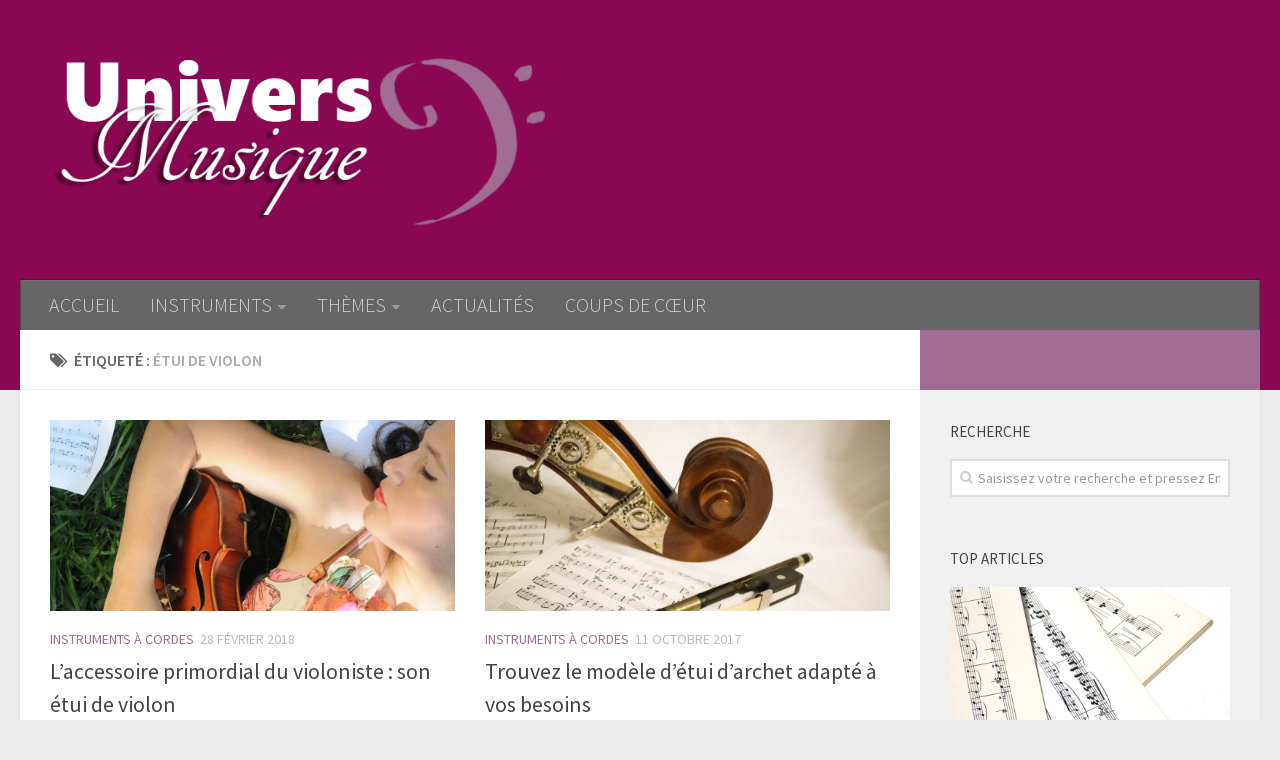

--- FILE ---
content_type: text/html; charset=UTF-8
request_url: https://www.univers-musique.fr/etui-de-violon/
body_size: 8151
content:
<!DOCTYPE html>
<html class="no-js" lang="fr-FR" prefix="og: http://ogp.me/ns#">
<head>
  <meta charset="UTF-8">
  <meta name="viewport" content="width=device-width, initial-scale=1.0">
  <link rel="profile" href="http://gmpg.org/xfn/11">
  <link rel="pingback" href="https://www.univers-musique.fr/xmlrpc.php">

  <title>étui de violon Archives - Univers Musique</title>
<script>document.documentElement.className = document.documentElement.className.replace("no-js","js");</script>

<!-- This site is optimized with the Yoast SEO plugin v3.4.2 - https://yoast.com/wordpress/plugins/seo/ -->
<link rel="canonical" href="https://www.univers-musique.fr/etui-de-violon/" />
<meta property="og:locale" content="fr_FR" />
<meta property="og:type" content="object" />
<meta property="og:title" content="étui de violon Archives - Univers Musique" />
<meta property="og:url" content="https://www.univers-musique.fr/etui-de-violon/" />
<meta property="og:site_name" content="Univers Musique" />
<meta name="twitter:card" content="summary" />
<meta name="twitter:title" content="étui de violon Archives - Univers Musique" />
<!-- / Yoast SEO plugin. -->

<link rel="alternate" type="application/rss+xml" title="Univers Musique &raquo; Flux" href="https://www.univers-musique.fr/feed/" />
<link rel="alternate" type="application/rss+xml" title="Univers Musique &raquo; Flux des commentaires" href="https://www.univers-musique.fr/comments/feed/" />
<link href="//fonts.googleapis.com/css?family=Source+Sans+Pro:400,300italic,300,400italic,600&subset=latin,latin-ext" rel="stylesheet" type="text/css">
<link rel="alternate" type="application/rss+xml" title="Univers Musique &raquo; Flux de l’étiquette étui de violon" href="https://www.univers-musique.fr/etui-de-violon/feed/" />
		<script type="text/javascript">
			window._wpemojiSettings = {"baseUrl":"https:\/\/s.w.org\/images\/core\/emoji\/72x72\/","ext":".png","source":{"concatemoji":"https:\/\/www.univers-musique.fr\/wp-includes\/js\/wp-emoji-release.min.js?ver=4.5.33"}};
			!function(e,o,t){var a,n,r;function i(e){var t=o.createElement("script");t.src=e,t.type="text/javascript",o.getElementsByTagName("head")[0].appendChild(t)}for(r=Array("simple","flag","unicode8","diversity"),t.supports={everything:!0,everythingExceptFlag:!0},n=0;n<r.length;n++)t.supports[r[n]]=function(e){var t,a,n=o.createElement("canvas"),r=n.getContext&&n.getContext("2d"),i=String.fromCharCode;if(!r||!r.fillText)return!1;switch(r.textBaseline="top",r.font="600 32px Arial",e){case"flag":return r.fillText(i(55356,56806,55356,56826),0,0),3e3<n.toDataURL().length;case"diversity":return r.fillText(i(55356,57221),0,0),a=(t=r.getImageData(16,16,1,1).data)[0]+","+t[1]+","+t[2]+","+t[3],r.fillText(i(55356,57221,55356,57343),0,0),a!=(t=r.getImageData(16,16,1,1).data)[0]+","+t[1]+","+t[2]+","+t[3];case"simple":return r.fillText(i(55357,56835),0,0),0!==r.getImageData(16,16,1,1).data[0];case"unicode8":return r.fillText(i(55356,57135),0,0),0!==r.getImageData(16,16,1,1).data[0]}return!1}(r[n]),t.supports.everything=t.supports.everything&&t.supports[r[n]],"flag"!==r[n]&&(t.supports.everythingExceptFlag=t.supports.everythingExceptFlag&&t.supports[r[n]]);t.supports.everythingExceptFlag=t.supports.everythingExceptFlag&&!t.supports.flag,t.DOMReady=!1,t.readyCallback=function(){t.DOMReady=!0},t.supports.everything||(a=function(){t.readyCallback()},o.addEventListener?(o.addEventListener("DOMContentLoaded",a,!1),e.addEventListener("load",a,!1)):(e.attachEvent("onload",a),o.attachEvent("onreadystatechange",function(){"complete"===o.readyState&&t.readyCallback()})),(a=t.source||{}).concatemoji?i(a.concatemoji):a.wpemoji&&a.twemoji&&(i(a.twemoji),i(a.wpemoji)))}(window,document,window._wpemojiSettings);
		</script>
		<style type="text/css">
img.wp-smiley,
img.emoji {
	display: inline !important;
	border: none !important;
	box-shadow: none !important;
	height: 1em !important;
	width: 1em !important;
	margin: 0 .07em !important;
	vertical-align: -0.1em !important;
	background: none !important;
	padding: 0 !important;
}
</style>
<link rel='stylesheet' id='dashicons-css'  href='https://www.univers-musique.fr/wp-includes/css/dashicons.min.css?ver=4.5.33' type='text/css' media='all' />
<link rel='stylesheet' id='post-views-counter-frontend-css'  href='https://www.univers-musique.fr/wp-content/plugins/post-views-counter/css/frontend.css?ver=1.2.13' type='text/css' media='all' />
<link rel='stylesheet' id='hueman-main-style-css'  href='https://www.univers-musique.fr/wp-content/themes/hueman/assets/front/css/main.css?ver=3.2.10' type='text/css' media='all' />
<link rel='stylesheet' id='theme-stylesheet-css'  href='https://www.univers-musique.fr/wp-content/themes/hueman/style.css?ver=3.2.10' type='text/css' media='all' />
<link rel='stylesheet' id='hueman-font-awesome-css'  href='https://www.univers-musique.fr/wp-content/themes/hueman/assets/front/css/dev-font-awesome.css?ver=3.2.10' type='text/css' media='all' />
<script type='text/javascript' src='https://www.univers-musique.fr/wp-includes/js/jquery/jquery.js?ver=1.12.4'></script>
<script type='text/javascript' src='https://www.univers-musique.fr/wp-includes/js/jquery/jquery-migrate.min.js?ver=1.4.1'></script>
<link rel='https://api.w.org/' href='https://www.univers-musique.fr/wp-json/' />
<link rel="EditURI" type="application/rsd+xml" title="RSD" href="https://www.univers-musique.fr/xmlrpc.php?rsd" />
<link rel="wlwmanifest" type="application/wlwmanifest+xml" href="https://www.univers-musique.fr/wp-includes/wlwmanifest.xml" /> 
<meta name="generator" content="WordPress 4.5.33" />
<!--[if lt IE 9]>
<script src="https://www.univers-musique.fr/wp-content/themes/hueman/assets/front/js/ie/html5shiv-printshiv.min.js"></script>
<script src="https://www.univers-musique.fr/wp-content/themes/hueman/assets/front/js/ie/selectivizr.js"></script>
<![endif]-->
		<style type="text/css">.recentcomments a{display:inline !important;padding:0 !important;margin:0 !important;}</style>
		<link rel="icon" href="https://www.univers-musique.fr/wp-content/uploads/2018/03/cropped-univers-musique-150x150.png" sizes="32x32" />
<link rel="icon" href="https://www.univers-musique.fr/wp-content/uploads/2018/03/cropped-univers-musique-300x300.png" sizes="192x192" />
<link rel="apple-touch-icon-precomposed" href="https://www.univers-musique.fr/wp-content/uploads/2018/03/cropped-univers-musique-300x300.png" />
<meta name="msapplication-TileImage" content="https://www.univers-musique.fr/wp-content/uploads/2018/03/cropped-univers-musique-300x300.png" />
<style type="text/css">
/* Dynamic CSS: For no styles in head, copy and put the css below in your child theme's style.css, disable dynamic styles */
body { font-family: "Source Sans Pro", Arial, sans-serif; }

::selection { background-color: #a06e93; }
::-moz-selection { background-color: #a06e93; }

a,
.themeform label .required,
#flexslider-featured .flex-direction-nav .flex-next:hover,
#flexslider-featured .flex-direction-nav .flex-prev:hover,
.post-hover:hover .post-title a,
.post-title a:hover,
.s1 .post-nav li a:hover i,
.content .post-nav li a:hover i,
.post-related a:hover,
.s1 .widget_rss ul li a,
#footer .widget_rss ul li a,
.s1 .widget_calendar a,
#footer .widget_calendar a,
.s1 .alx-tab .tab-item-category a,
.s1 .alx-posts .post-item-category a,
.s1 .alx-tab li:hover .tab-item-title a,
.s1 .alx-tab li:hover .tab-item-comment a,
.s1 .alx-posts li:hover .post-item-title a,
#footer .alx-tab .tab-item-category a,
#footer .alx-posts .post-item-category a,
#footer .alx-tab li:hover .tab-item-title a,
#footer .alx-tab li:hover .tab-item-comment a,
#footer .alx-posts li:hover .post-item-title a,
.comment-tabs li.active a,
.comment-awaiting-moderation,
.child-menu a:hover,
.child-menu .current_page_item > a,
.wp-pagenavi a { color: #a06e93; }

.themeform input[type="submit"],
.themeform button[type="submit"],
.s1 .sidebar-top,
.s1 .sidebar-toggle,
#flexslider-featured .flex-control-nav li a.flex-active,
.post-tags a:hover,
.s1 .widget_calendar caption,
#footer .widget_calendar caption,
.author-bio .bio-avatar:after,
.commentlist li.bypostauthor > .comment-body:after,
.commentlist li.comment-author-admin > .comment-body:after { background-color: #a06e93; }

.post-format .format-container { border-color: #a06e93; }

.s1 .alx-tabs-nav li.active a,
#footer .alx-tabs-nav li.active a,
.comment-tabs li.active a,
.wp-pagenavi a:hover,
.wp-pagenavi a:active,
.wp-pagenavi span.current { border-bottom-color: #a06e93!important; }
        

.s2 .post-nav li a:hover i,
.s2 .widget_rss ul li a,
.s2 .widget_calendar a,
.s2 .alx-tab .tab-item-category a,
.s2 .alx-posts .post-item-category a,
.s2 .alx-tab li:hover .tab-item-title a,
.s2 .alx-tab li:hover .tab-item-comment a,
.s2 .alx-posts li:hover .post-item-title a { color: #a06e93; }

.s2 .sidebar-top,
.s2 .sidebar-toggle,
.post-comments,
.jp-play-bar,
.jp-volume-bar-value,
.s2 .widget_calendar caption { background-color: #a06e93; }

.s2 .alx-tabs-nav li.active a { border-bottom-color: #a06e93; }
.post-comments span:before { border-right-color: #a06e93; }
        

.search-expand,
#nav-topbar.nav-container { background-color: #ffffff; }
@media only screen and (min-width: 720px) {
  #nav-topbar .nav ul { background-color: #ffffff; }
}
        

#header { background-color: #890851; }
@media only screen and (min-width: 720px) {
  #nav-header .nav ul { background-color: #890851; }
}
        

#nav-header.nav-container { background-color: #666666; }
@media only screen and (min-width: 720px) {
  #nav-header .nav ul { background-color: #666666; }
}
        
#footer-bottom { background-color: #666666; }
.site-title a img { max-height: 200px; }
body { background-color: #eaeaea; }
</style>
</head>

<body class="archive tag tag-etui-de-violon tag-67 wp-custom-logo col-2cl full-width mobile-sidebar-hide-s2 chrome">

<div id="wrapper">

  
  <header id="header">
    <div class="container group">
    <div class="container-inner">
            
        <div class="group pad">
          <p class="site-title"><a class="custom-logo-link" href="https://www.univers-musique.fr/" rel="home"><img src="https://www.univers-musique.fr/wp-content/uploads/2016/12/cropped-logo-univers-musique-3.png" alt="Univers Musique"></a></p>
          
          
        </div>

      
              <nav class="nav-container group" id="nav-header">
          <div class="nav-toggle"><i class="fa fa-bars"></i></div>
          <div class="nav-text"><!-- put your mobile menu text here --></div>
          <div class="nav-wrap container">
            <ul id="menu-menu-principal" class="nav container-inner group"><li id="menu-item-53" class="menu-item menu-item-type-custom menu-item-object-custom menu-item-home menu-item-53"><a href="http://www.univers-musique.fr/">ACCUEIL</a></li>
<li id="menu-item-57" class="menu-item menu-item-type-taxonomy menu-item-object-category menu-item-has-children menu-item-57"><a href="https://www.univers-musique.fr/category/instruments/">INSTRUMENTS</a>
<ul class="sub-menu">
	<li id="menu-item-71" class="menu-item menu-item-type-taxonomy menu-item-object-category menu-item-71"><a href="https://www.univers-musique.fr/category/instruments/instruments-a-cordes/">Instruments à Cordes</a></li>
	<li id="menu-item-73" class="menu-item menu-item-type-taxonomy menu-item-object-category menu-item-73"><a href="https://www.univers-musique.fr/category/instruments/instruments-a-vent/">Instruments à Vent</a></li>
	<li id="menu-item-162" class="menu-item menu-item-type-taxonomy menu-item-object-category menu-item-162"><a href="https://www.univers-musique.fr/category/instruments/instruments-a-clavier/">Instruments à clavier</a></li>
	<li id="menu-item-165" class="menu-item menu-item-type-taxonomy menu-item-object-category menu-item-165"><a href="https://www.univers-musique.fr/category/instruments/percussions/">Percussions</a></li>
	<li id="menu-item-164" class="menu-item menu-item-type-taxonomy menu-item-object-category menu-item-164"><a href="https://www.univers-musique.fr/category/instruments/orchestres/">Orchestres</a></li>
	<li id="menu-item-161" class="menu-item menu-item-type-taxonomy menu-item-object-category menu-item-161"><a href="https://www.univers-musique.fr/category/instruments/ensembles-vocaux/">Ensembles vocaux</a></li>
	<li id="menu-item-163" class="menu-item menu-item-type-taxonomy menu-item-object-category menu-item-163"><a href="https://www.univers-musique.fr/category/instruments/instruments-divers/">Instruments divers</a></li>
</ul>
</li>
<li id="menu-item-166" class="menu-item menu-item-type-taxonomy menu-item-object-category menu-item-has-children menu-item-166"><a href="https://www.univers-musique.fr/category/themes-musicaux/">THÈMES</a>
<ul class="sub-menu">
	<li id="menu-item-74" class="menu-item menu-item-type-taxonomy menu-item-object-category menu-item-74"><a href="https://www.univers-musique.fr/category/themes-musicaux/musique-classique/">Musique classique</a></li>
	<li id="menu-item-168" class="menu-item menu-item-type-taxonomy menu-item-object-category menu-item-168"><a href="https://www.univers-musique.fr/category/themes-musicaux/jazz/">Jazz</a></li>
	<li id="menu-item-75" class="menu-item menu-item-type-taxonomy menu-item-object-category menu-item-75"><a href="https://www.univers-musique.fr/category/themes-musicaux/variete-francaise-internationale/">Variété française et internationale</a></li>
	<li id="menu-item-171" class="menu-item menu-item-type-taxonomy menu-item-object-category menu-item-171"><a href="https://www.univers-musique.fr/category/themes-musicaux/musique-rock/">Rock</a></li>
	<li id="menu-item-167" class="menu-item menu-item-type-taxonomy menu-item-object-category menu-item-167"><a href="https://www.univers-musique.fr/category/themes-musicaux/apprentissage-musical/">Apprentissage</a></li>
	<li id="menu-item-170" class="menu-item menu-item-type-taxonomy menu-item-object-category menu-item-170"><a href="https://www.univers-musique.fr/category/themes-musicaux/partitions-solfege/">Partitions et solfège</a></li>
</ul>
</li>
<li id="menu-item-173" class="menu-item menu-item-type-taxonomy menu-item-object-category menu-item-173"><a href="https://www.univers-musique.fr/category/actualite-musicale/">ACTUALITÉS</a></li>
<li id="menu-item-174" class="menu-item menu-item-type-taxonomy menu-item-object-category menu-item-174"><a href="https://www.univers-musique.fr/category/coups-de-coeur/">COUPS DE CŒUR</a></li>
</ul>          </div>
        </nav><!--/#nav-header-->
      
    </div><!--/.container-inner-->
  </div><!--/.container-->
</header><!--/#header-->
  
  <div class="container" id="page">
    <div class="container-inner">
            <div class="main">
        <div class="main-inner group">
          
<section class="content">

	<div class="page-title pad group">
  			<h1><i class="fa fa-tags"></i>Étiqueté : <span>étui de violon </span></h1>
	
</div><!--/.page-title-->
	<div class="pad group">

		
		
						<div class="post-list group">
				<div class="post-row">					<article id="post-624" class="group grid-item post-624 post type-post status-publish format-standard has-post-thumbnail hentry category-instruments-a-cordes tag-accessoires-violoniste tag-etui-de-violon">
	<div class="post-inner post-hover">

		<div class="post-thumbnail">
			<a href="https://www.univers-musique.fr/instruments/instruments-a-cordes/etui-de-violon/" title="L’accessoire primordial du violoniste : son étui de violon">
				<img width="520" height="245" src="https://www.univers-musique.fr/wp-content/uploads/2016/12/Méthode-de-violon-520x245.jpg" class="attachment-thumb-medium size-thumb-medium wp-post-image" alt="methode-de-violon" srcset="https://www.univers-musique.fr/wp-content/uploads/2016/12/Méthode-de-violon-520x245.jpg 520w, https://www.univers-musique.fr/wp-content/uploads/2016/12/Méthode-de-violon-720x340.jpg 720w" sizes="(max-width: 520px) 100vw, 520px" />															</a>
					</div><!--/.post-thumbnail-->

		<div class="post-meta group">
			<p class="post-category"><a href="https://www.univers-musique.fr/category/instruments/instruments-a-cordes/" rel="category tag">Instruments à Cordes</a></p>
			<p class="post-date">
  <time class="published updated" datetime="2018-02-28 10:00:51">28 février 2018</time>
</p>

		</div><!--/.post-meta-->

		<h2 class="post-title entry-title">
			<a href="https://www.univers-musique.fr/instruments/instruments-a-cordes/etui-de-violon/" rel="bookmark" title="L’accessoire primordial du violoniste : son étui de violon">L’accessoire primordial du violoniste : son étui de violon</a>
		</h2><!--/.post-title-->

				<div class="entry excerpt entry-summary">
			<p>La majorité des instruments de musique représentent un investissement important. Le prix d’achat d’un instrument, même pour un modèle d’étude, peut s’avérer plutôt élevé. C’est notamment le cas du violon, dont le prix peut&#46;&#46;&#46;</p>
		</div><!--/.entry-->
		
	</div><!--/.post-inner-->
</article><!--/.post-->									<article id="post-540" class="group grid-item post-540 post type-post status-publish format-standard has-post-thumbnail hentry category-instruments-a-cordes tag-accessoires-violoniste tag-etui-de-violon tag-etui-pour-archet">
	<div class="post-inner post-hover">

		<div class="post-thumbnail">
			<a href="https://www.univers-musique.fr/instruments/instruments-a-cordes/etui-pour-archet-modele-utilisation/" title="Trouvez le modèle d’étui d’archet adapté à vos besoins">
				<img width="520" height="245" src="https://www.univers-musique.fr/wp-content/uploads/2017/10/etui-pour-archet-520x245.jpeg" class="attachment-thumb-medium size-thumb-medium wp-post-image" alt="trouver un bon étui pour archet violon" srcset="https://www.univers-musique.fr/wp-content/uploads/2017/10/etui-pour-archet-520x245.jpeg 520w, https://www.univers-musique.fr/wp-content/uploads/2017/10/etui-pour-archet-720x340.jpeg 720w" sizes="(max-width: 520px) 100vw, 520px" />															</a>
					</div><!--/.post-thumbnail-->

		<div class="post-meta group">
			<p class="post-category"><a href="https://www.univers-musique.fr/category/instruments/instruments-a-cordes/" rel="category tag">Instruments à Cordes</a></p>
			<p class="post-date">
  <time class="published updated" datetime="2017-10-11 13:39:11">11 octobre 2017</time>
</p>

		</div><!--/.post-meta-->

		<h2 class="post-title entry-title">
			<a href="https://www.univers-musique.fr/instruments/instruments-a-cordes/etui-pour-archet-modele-utilisation/" rel="bookmark" title="Trouvez le modèle d’étui d’archet adapté à vos besoins">Trouvez le modèle d’étui d’archet adapté à vos besoins</a>
		</h2><!--/.post-title-->

				<div class="entry excerpt entry-summary">
			<p>Les joueurs de violon, violoncelle ou encore d’alto connaissent bien la problématique du stockage des archets. En effet, tous les étuis d’instruments ne comprennent pas un emplacement pour les y ranger. Pourtant, ils sont&#46;&#46;&#46;</p>
		</div><!--/.entry-->
		
	</div><!--/.post-inner-->
</article><!--/.post-->				</div><div class="post-row">					<article id="post-398" class="group grid-item post-398 post type-post status-publish format-standard has-post-thumbnail hentry category-instruments-a-cordes tag-accessoires-violon tag-etui-de-violon tag-etui-violon">
	<div class="post-inner post-hover">

		<div class="post-thumbnail">
			<a href="https://www.univers-musique.fr/instruments/instruments-a-cordes/choisir-etui-violon/" title="De l’intérêt de posséder un bon étui de violon">
				<img width="520" height="245" src="https://www.univers-musique.fr/wp-content/uploads/2017/04/etui-de-violon-520x245.jpg" class="attachment-thumb-medium size-thumb-medium wp-post-image" alt="étui de violon avec archet" srcset="https://www.univers-musique.fr/wp-content/uploads/2017/04/etui-de-violon-520x245.jpg 520w, https://www.univers-musique.fr/wp-content/uploads/2017/04/etui-de-violon-720x340.jpg 720w" sizes="(max-width: 520px) 100vw, 520px" />															</a>
					</div><!--/.post-thumbnail-->

		<div class="post-meta group">
			<p class="post-category"><a href="https://www.univers-musique.fr/category/instruments/instruments-a-cordes/" rel="category tag">Instruments à Cordes</a></p>
			<p class="post-date">
  <time class="published updated" datetime="2017-04-05 13:09:21">5 avril 2017</time>
</p>

		</div><!--/.post-meta-->

		<h2 class="post-title entry-title">
			<a href="https://www.univers-musique.fr/instruments/instruments-a-cordes/choisir-etui-violon/" rel="bookmark" title="De l’intérêt de posséder un bon étui de violon">De l’intérêt de posséder un bon étui de violon</a>
		</h2><!--/.post-title-->

				<div class="entry excerpt entry-summary">
			<p>Acheter un violon, c’est déjà une décision importante à prendre. Le prix de l’instrument est élevé, surtout si on désire investir dans un violon de luthier. Pas que les fabricants de violons asiatiques ne&#46;&#46;&#46;</p>
		</div><!--/.entry-->
		
	</div><!--/.post-inner-->
</article><!--/.post-->				</div>			</div><!--/.post-list-->
			
			<nav class="pagination group">
			<ul class="group">
			<li class="prev left"></li>
			<li class="next right"></li>
		</ul>
	</nav><!--/.pagination-->

		
	</div><!--/.pad-->

</section><!--/.content-->


	<div class="sidebar s1">

		<a class="sidebar-toggle" title="Étendre la colonne latérale"><i class="fa icon-sidebar-toggle"></i></a>

		<div class="sidebar-content">

			  			<div class="sidebar-top group">
          <p>&nbsp;</p>
            			</div>
			
			
			
			<div id="search-2" class="widget widget_search"><h3 class="widget-title">Recherche</h3><form method="get" class="searchform themeform" action="https://www.univers-musique.fr/">
	<div>
		<input type="text" class="search" name="s" onblur="if(this.value=='')this.value='Saisissez votre recherche et pressez Entrée';" onfocus="if(this.value=='Saisissez votre recherche et pressez Entrée')this.value='';" value="Saisissez votre recherche et pressez Entrée" />
	</div>
</form></div><div id="alxposts-2" class="widget widget_hu_posts">
<h3 class="widget-title">Top articles</h3>
	
	<ul class="alx-posts group thumbs-enabled">
				<li>

						<div class="post-item-thumbnail">
				<a href="https://www.univers-musique.fr/themes-musicaux/partitions-solfege/librairie-musicale-quel-interet/" title="Librairie musicale : à quoi ça sert et quel intérêt d’y accéder ?">
					<img width="327" height="245" src="https://www.univers-musique.fr/wp-content/uploads/2016/10/partition-librairie-musicale.jpg" class="attachment-thumb-medium size-thumb-medium wp-post-image" alt="partition-librairie-musicale" srcset="https://www.univers-musique.fr/wp-content/uploads/2016/10/partition-librairie-musicale.jpg 3072w, https://www.univers-musique.fr/wp-content/uploads/2016/10/partition-librairie-musicale-300x225.jpg 300w, https://www.univers-musique.fr/wp-content/uploads/2016/10/partition-librairie-musicale-768x576.jpg 768w, https://www.univers-musique.fr/wp-content/uploads/2016/10/partition-librairie-musicale-1024x768.jpg 1024w, https://www.univers-musique.fr/wp-content/uploads/2016/10/partition-librairie-musicale-285x214.jpg 285w" sizes="(max-width: 327px) 100vw, 327px" />																			</a>
			</div>
			
			<div class="post-item-inner group">
				<p class="post-item-category"><a href="https://www.univers-musique.fr/category/themes-musicaux/partitions-solfege/" rel="category tag">Partitions et solfège</a></p>				<p class="post-item-title"><a href="https://www.univers-musique.fr/themes-musicaux/partitions-solfege/librairie-musicale-quel-interet/" rel="bookmark" title="Librairie musicale : à quoi ça sert et quel intérêt d’y accéder ?">Librairie musicale : à quoi ça sert et quel intérêt d’y accéder ?</a></p>
							</div>

		</li>
				<li>

						<div class="post-item-thumbnail">
				<a href="https://www.univers-musique.fr/instruments/instruments-a-cordes/histoire-archet/" title="Histoire de l’archet, objet unique en son genre">
					<img width="520" height="245" src="https://www.univers-musique.fr/wp-content/uploads/2017/10/etui-pour-archet-520x245.jpeg" class="attachment-thumb-medium size-thumb-medium wp-post-image" alt="trouver un bon étui pour archet violon" srcset="https://www.univers-musique.fr/wp-content/uploads/2017/10/etui-pour-archet-520x245.jpeg 520w, https://www.univers-musique.fr/wp-content/uploads/2017/10/etui-pour-archet-720x340.jpeg 720w" sizes="(max-width: 520px) 100vw, 520px" />																			</a>
			</div>
			
			<div class="post-item-inner group">
				<p class="post-item-category"><a href="https://www.univers-musique.fr/category/instruments/instruments-a-cordes/" rel="category tag">Instruments à Cordes</a> / <a href="https://www.univers-musique.fr/category/themes-musicaux/musique-classique/" rel="category tag">Musique classique</a></p>				<p class="post-item-title"><a href="https://www.univers-musique.fr/instruments/instruments-a-cordes/histoire-archet/" rel="bookmark" title="Histoire de l’archet, objet unique en son genre">Histoire de l’archet, objet unique en son genre</a></p>
							</div>

		</li>
				<li>

						<div class="post-item-thumbnail">
				<a href="https://www.univers-musique.fr/non-classe/mysteres-de-lecriture-dune-partition-de-piano-devoiles/" title="Les mystères de l’écriture d’une partition de piano dévoilés">
					<img width="520" height="245" src="https://www.univers-musique.fr/wp-content/uploads/2017/03/partition-de-piano-520x245.jpg" class="attachment-thumb-medium size-thumb-medium wp-post-image" alt="partition de piano" srcset="https://www.univers-musique.fr/wp-content/uploads/2017/03/partition-de-piano-520x245.jpg 520w, https://www.univers-musique.fr/wp-content/uploads/2017/03/partition-de-piano-720x340.jpg 720w" sizes="(max-width: 520px) 100vw, 520px" />																			</a>
			</div>
			
			<div class="post-item-inner group">
				<p class="post-item-category"><a href="https://www.univers-musique.fr/category/non-classe/" rel="category tag">Non classé</a></p>				<p class="post-item-title"><a href="https://www.univers-musique.fr/non-classe/mysteres-de-lecriture-dune-partition-de-piano-devoiles/" rel="bookmark" title="Les mystères de l’écriture d’une partition de piano dévoilés">Les mystères de l’écriture d’une partition de piano dévoilés</a></p>
							</div>

		</li>
				<li>

						<div class="post-item-thumbnail">
				<a href="https://www.univers-musique.fr/themes-musicaux/partitions-solfege/partition-de-musique-3/" title="Partition de musique : une histoire et des techniques intemporelles">
					<img width="520" height="245" src="https://www.univers-musique.fr/wp-content/uploads/2017/10/partition-de-musique-520x245.jpg" class="attachment-thumb-medium size-thumb-medium wp-post-image" alt="partition de musique" srcset="https://www.univers-musique.fr/wp-content/uploads/2017/10/partition-de-musique-520x245.jpg 520w, https://www.univers-musique.fr/wp-content/uploads/2017/10/partition-de-musique-720x340.jpg 720w" sizes="(max-width: 520px) 100vw, 520px" />																			</a>
			</div>
			
			<div class="post-item-inner group">
				<p class="post-item-category"><a href="https://www.univers-musique.fr/category/themes-musicaux/partitions-solfege/" rel="category tag">Partitions et solfège</a></p>				<p class="post-item-title"><a href="https://www.univers-musique.fr/themes-musicaux/partitions-solfege/partition-de-musique-3/" rel="bookmark" title="Partition de musique : une histoire et des techniques intemporelles">Partition de musique : une histoire et des techniques intemporelles</a></p>
							</div>

		</li>
				<li>

						<div class="post-item-thumbnail">
				<a href="https://www.univers-musique.fr/themes-musicaux/partitions-solfege/librairie-musicale-choisir/" title="Sur quels critères choisir une librairie musicale ?">
					<img width="392" height="245" src="https://www.univers-musique.fr/wp-content/uploads/2016/09/violon-librairie-musicale.jpeg" class="attachment-thumb-medium size-thumb-medium wp-post-image" alt="violon-librairie-musicale" srcset="https://www.univers-musique.fr/wp-content/uploads/2016/09/violon-librairie-musicale.jpeg 1920w, https://www.univers-musique.fr/wp-content/uploads/2016/09/violon-librairie-musicale-300x188.jpeg 300w, https://www.univers-musique.fr/wp-content/uploads/2016/09/violon-librairie-musicale-768x480.jpeg 768w, https://www.univers-musique.fr/wp-content/uploads/2016/09/violon-librairie-musicale-1024x640.jpeg 1024w" sizes="(max-width: 392px) 100vw, 392px" />																			</a>
			</div>
			
			<div class="post-item-inner group">
				<p class="post-item-category"><a href="https://www.univers-musique.fr/category/themes-musicaux/partitions-solfege/" rel="category tag">Partitions et solfège</a></p>				<p class="post-item-title"><a href="https://www.univers-musique.fr/themes-musicaux/partitions-solfege/librairie-musicale-choisir/" rel="bookmark" title="Sur quels critères choisir une librairie musicale ?">Sur quels critères choisir une librairie musicale ?</a></p>
							</div>

		</li>
					</ul><!--/.alx-posts-->

</div>
<div id="tag_cloud-2" class="widget widget_tag_cloud"><h3 class="widget-title">Étiquettes</h3><div class="tagcloud"><a href='https://www.univers-musique.fr/accessoire-alto/' class='tag-link-93 tag-link-position-1' title='1 sujet' style='font-size: 8pt;'>accessoire alto</a>
<a href='https://www.univers-musique.fr/accessoire-musique/' class='tag-link-27 tag-link-position-2' title='2 sujets' style='font-size: 11.876923076923pt;'>accessoire musique</a>
<a href='https://www.univers-musique.fr/accessoires-altiste/' class='tag-link-94 tag-link-position-3' title='1 sujet' style='font-size: 8pt;'>accessoires altiste</a>
<a href='https://www.univers-musique.fr/accessoires-violoniste/' class='tag-link-78 tag-link-position-4' title='2 sujets' style='font-size: 11.876923076923pt;'>accessoires violoniste</a>
<a href='https://www.univers-musique.fr/accorder-un-violon/' class='tag-link-80 tag-link-position-5' title='1 sujet' style='font-size: 8pt;'>accorder un violon</a>
<a href='https://www.univers-musique.fr/accordeur/' class='tag-link-66 tag-link-position-6' title='2 sujets' style='font-size: 11.876923076923pt;'>accordeur</a>
<a href='https://www.univers-musique.fr/apprentissage/' class='tag-link-47 tag-link-position-7' title='2 sujets' style='font-size: 11.876923076923pt;'>apprentissage</a>
<a href='https://www.univers-musique.fr/archet/' class='tag-link-2 tag-link-position-8' title='5 sujets' style='font-size: 18.338461538462pt;'>archet</a>
<a href='https://www.univers-musique.fr/archet-violon/' class='tag-link-4 tag-link-position-9' title='3 sujets' style='font-size: 14.461538461538pt;'>archet violon</a>
<a href='https://www.univers-musique.fr/archet-violoncelle/' class='tag-link-74 tag-link-position-10' title='1 sujet' style='font-size: 8pt;'>archet violoncelle</a>
<a href='https://www.univers-musique.fr/colophane/' class='tag-link-73 tag-link-position-11' title='2 sujets' style='font-size: 11.876923076923pt;'>colophane</a>
<a href='https://www.univers-musique.fr/cordes/' class='tag-link-40 tag-link-position-12' title='4 sujets' style='font-size: 16.615384615385pt;'>cordes</a>
<a href='https://www.univers-musique.fr/cordes-alto/' class='tag-link-72 tag-link-position-13' title='2 sujets' style='font-size: 11.876923076923pt;'>cordes alto</a>
<a href='https://www.univers-musique.fr/cordes-de-violon/' class='tag-link-41 tag-link-position-14' title='4 sujets' style='font-size: 16.615384615385pt;'>cordes de violon</a>
<a href='https://www.univers-musique.fr/cordes-thomastik/' class='tag-link-81 tag-link-position-15' title='1 sujet' style='font-size: 8pt;'>cordes Thomastik</a>
<a href='https://www.univers-musique.fr/cordes-violon/' class='tag-link-70 tag-link-position-16' title='1 sujet' style='font-size: 8pt;'>cordes violon</a>
<a href='https://www.univers-musique.fr/cordes-violoncelle/' class='tag-link-71 tag-link-position-17' title='2 sujets' style='font-size: 11.876923076923pt;'>cordes violoncelle</a>
<a href='https://www.univers-musique.fr/diapason/' class='tag-link-65 tag-link-position-18' title='2 sujets' style='font-size: 11.876923076923pt;'>diapason</a>
<a href='https://www.univers-musique.fr/etui-alto/' class='tag-link-91 tag-link-position-19' title='1 sujet' style='font-size: 8pt;'>etui alto</a>
<a href='https://www.univers-musique.fr/etui-violon/' class='tag-link-54 tag-link-position-20' title='2 sujets' style='font-size: 11.876923076923pt;'>etui violon</a>
<a href='https://www.univers-musique.fr/etui-violoncelle/' class='tag-link-24 tag-link-position-21' title='2 sujets' style='font-size: 11.876923076923pt;'>etui violoncelle</a>
<a href='https://www.univers-musique.fr/fabrication-dun-archet/' class='tag-link-75 tag-link-position-22' title='1 sujet' style='font-size: 8pt;'>fabrication d&#039;un archet</a>
<a href='https://www.univers-musique.fr/gamme-pentatonique/' class='tag-link-86 tag-link-position-23' title='1 sujet' style='font-size: 8pt;'>gamme pentatonique</a>
<a href='https://www.univers-musique.fr/histoire-de-la-musique/' class='tag-link-89 tag-link-position-24' title='1 sujet' style='font-size: 8pt;'>histoire de la musique</a>
<a href='https://www.univers-musique.fr/housse-alto/' class='tag-link-90 tag-link-position-25' title='1 sujet' style='font-size: 8pt;'>housse alto</a>
<a href='https://www.univers-musique.fr/improvisation/' class='tag-link-84 tag-link-position-26' title='1 sujet' style='font-size: 8pt;'>improvisation</a>
<a href='https://www.univers-musique.fr/instruments-de-musique/' class='tag-link-79 tag-link-position-27' title='1 sujet' style='font-size: 8pt;'>instruments de musique</a>
<a href='https://www.univers-musique.fr/instrument-a-corde/' class='tag-link-26 tag-link-position-28' title='2 sujets' style='font-size: 11.876923076923pt;'>instrument à corde</a>
<a href='https://www.univers-musique.fr/librairie-musicale/' class='tag-link-17 tag-link-position-29' title='5 sujets' style='font-size: 18.338461538462pt;'>librairie musicale</a>
<a href='https://www.univers-musique.fr/logiciel-finale-25/' class='tag-link-53 tag-link-position-30' title='1 sujet' style='font-size: 8pt;'>logiciel finale 25</a>
<a href='https://www.univers-musique.fr/matiere-archet/' class='tag-link-76 tag-link-position-31' title='1 sujet' style='font-size: 8pt;'>matière archet</a>
<a href='https://www.univers-musique.fr/partition/' class='tag-link-42 tag-link-position-32' title='4 sujets' style='font-size: 16.615384615385pt;'>partition</a>
<a href='https://www.univers-musique.fr/partition-de-musique/' class='tag-link-21 tag-link-position-33' title='8 sujets' style='font-size: 22pt;'>partition de musique</a>
<a href='https://www.univers-musique.fr/partition-de-piano/' class='tag-link-22 tag-link-position-34' title='5 sujets' style='font-size: 18.338461538462pt;'>partition de piano</a>
<a href='https://www.univers-musique.fr/partitions/' class='tag-link-44 tag-link-position-35' title='6 sujets' style='font-size: 19.846153846154pt;'>partitions</a>
<a href='https://www.univers-musique.fr/pernambouc/' class='tag-link-87 tag-link-position-36' title='1 sujet' style='font-size: 8pt;'>pernambouc</a>
<a href='https://www.univers-musique.fr/piano/' class='tag-link-52 tag-link-position-37' title='3 sujets' style='font-size: 14.461538461538pt;'>piano</a>
<a href='https://www.univers-musique.fr/pupitre/' class='tag-link-88 tag-link-position-38' title='1 sujet' style='font-size: 8pt;'>pupitre</a>
<a href='https://www.univers-musique.fr/repetition-musique/' class='tag-link-85 tag-link-position-39' title='1 sujet' style='font-size: 8pt;'>répétition musique</a>
<a href='https://www.univers-musique.fr/solfege/' class='tag-link-43 tag-link-position-40' title='7 sujets' style='font-size: 20.923076923077pt;'>solfège</a>
<a href='https://www.univers-musique.fr/sourdine/' class='tag-link-83 tag-link-position-41' title='1 sujet' style='font-size: 8pt;'>sourdine</a>
<a href='https://www.univers-musique.fr/violon/' class='tag-link-3 tag-link-position-42' title='6 sujets' style='font-size: 19.846153846154pt;'>violon</a>
<a href='https://www.univers-musique.fr/violon-alto/' class='tag-link-92 tag-link-position-43' title='1 sujet' style='font-size: 8pt;'>violon alto</a>
<a href='https://www.univers-musique.fr/etui-de-violon/' class='tag-link-67 tag-link-position-44' title='3 sujets' style='font-size: 14.461538461538pt;'>étui de violon</a>
<a href='https://www.univers-musique.fr/etui-pour-archet/' class='tag-link-77 tag-link-position-45' title='1 sujet' style='font-size: 8pt;'>étui pour archet</a></div>
</div>
		</div><!--/.sidebar-content-->

	</div><!--/.sidebar-->

	

        </div><!--/.main-inner-->
      </div><!--/.main-->
    </div><!--/.container-inner-->
  </div><!--/.container-->
    <footer id="footer">

                    
    
          <nav class="nav-container group" id="nav-footer">
        <div class="nav-toggle"><i class="fa fa-bars"></i></div>
        <div class="nav-text"><!-- put your mobile menu text here --></div>
        <div class="nav-wrap"><ul id="menu-menu-footer" class="nav container group"><li id="menu-item-182" class="menu-item menu-item-type-custom menu-item-object-custom menu-item-home menu-item-182"><a href="http://www.univers-musique.fr">Accueil</a></li>
<li id="menu-item-175" class="menu-item menu-item-type-taxonomy menu-item-object-category menu-item-175"><a href="https://www.univers-musique.fr/category/instruments/instruments-a-cordes/">Instruments à Cordes</a></li>
<li id="menu-item-176" class="menu-item menu-item-type-taxonomy menu-item-object-category menu-item-176"><a href="https://www.univers-musique.fr/category/instruments/instruments-a-vent/">Instruments à Vent</a></li>
<li id="menu-item-177" class="menu-item menu-item-type-taxonomy menu-item-object-category menu-item-177"><a href="https://www.univers-musique.fr/category/themes-musicaux/musique-classique/">Musique classique</a></li>
<li id="menu-item-178" class="menu-item menu-item-type-taxonomy menu-item-object-category menu-item-178"><a href="https://www.univers-musique.fr/category/themes-musicaux/partitions-solfege/">Partitions et solfège</a></li>
<li id="menu-item-340" class="menu-item menu-item-type-post_type menu-item-object-page menu-item-340"><a href="https://www.univers-musique.fr/ml/">Mentions Légales</a></li>
</ul></div>
      </nav><!--/#nav-footer-->
    
    <section class="container" id="footer-bottom">
      <div class="container-inner">

        <a id="back-to-top" href="#"><i class="fa fa-angle-up"></i></a>

        <div class="pad group">

          <div class="grid one-half">
                        
            <div id="copyright">
                              <p>Univers-Musique.fr ©2016</p>
                          </div><!--/#copyright-->

            
          </div>

          <div class="grid one-half last">
                      </div>

        </div><!--/.pad-->

      </div><!--/.container-inner-->
    </section><!--/.container-->

  </footer><!--/#footer-->

</div><!--/#wrapper-->

<script type='text/javascript' src='https://www.univers-musique.fr/wp-includes/js/underscore.min.js?ver=1.8.3'></script>
<script type='text/javascript'>
/* <![CDATA[ */
var HUParams = {"_disabled":[],"SmoothScroll":{"Enabled":true,"Options":{"touchpadSupport":false}},"centerAllImg":"1","timerOnScrollAllBrowsers":"1","extLinksStyle":null,"extLinksTargetExt":"1","extLinksSkipSelectors":{"classes":["btn","button"],"ids":[]},"imgSmartLoadEnabled":null,"imgSmartLoadOpts":{"parentSelectors":[".container .content",".container .sidebar","#footer","#header-widgets"],"opts":{"excludeImg":[".tc-holder-img"],"fadeIn_options":100}},"goldenRatio":"1.618","gridGoldenRatioLimit":"350","vivusSvgSpeed":"300","isDevMode":""};
/* ]]> */
</script>
<script type='text/javascript' src='https://www.univers-musique.fr/wp-content/themes/hueman/assets/front/js/scripts.min.js?ver=3.2.10'></script>
<script type='text/javascript' src='https://www.univers-musique.fr/wp-includes/js/wp-embed.min.js?ver=4.5.33'></script>
<!--[if lt IE 9]>
<script src="https://www.univers-musique.fr/wp-content/themes/hueman/assets/front/js/ie/respond.js"></script>
<![endif]-->
</body>
</html>
